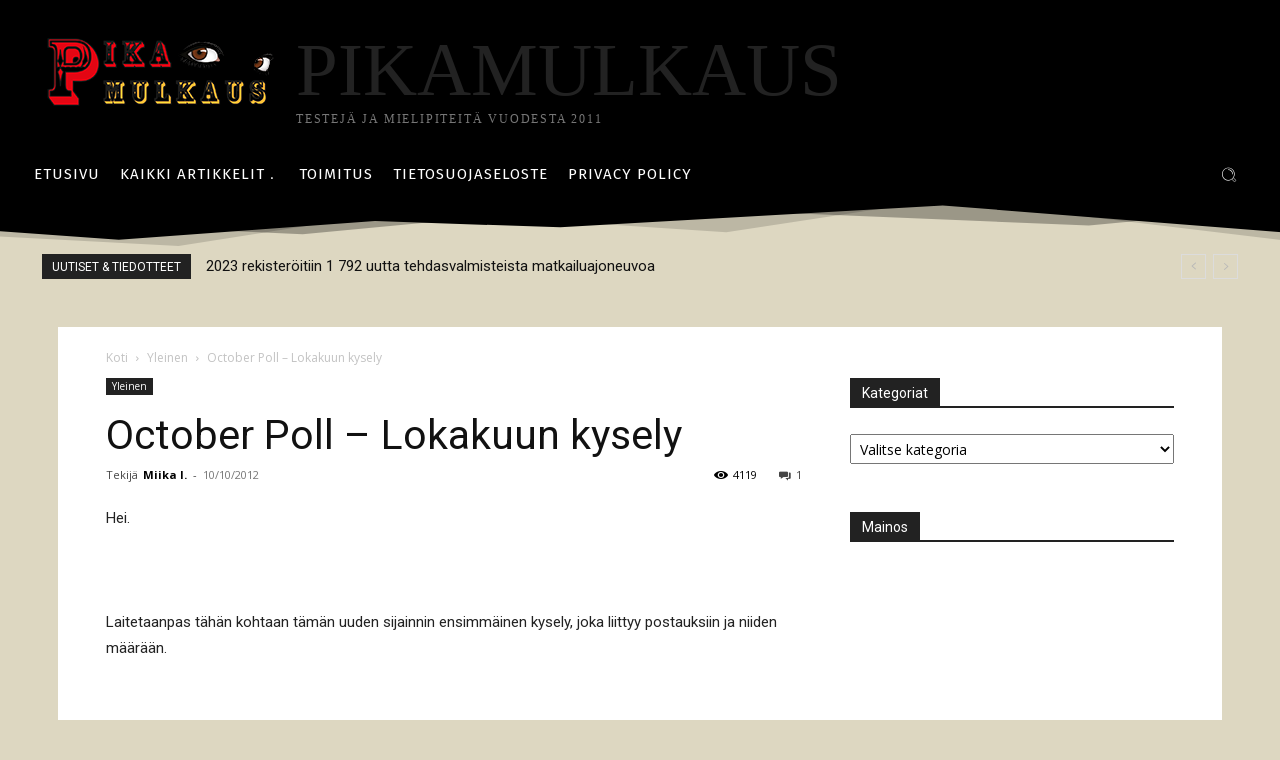

--- FILE ---
content_type: text/html; charset=utf-8
request_url: https://www.google.com/recaptcha/api2/aframe
body_size: 267
content:
<!DOCTYPE HTML><html><head><meta http-equiv="content-type" content="text/html; charset=UTF-8"></head><body><script nonce="U34yXrRozoD5eclw2d9Yqw">/** Anti-fraud and anti-abuse applications only. See google.com/recaptcha */ try{var clients={'sodar':'https://pagead2.googlesyndication.com/pagead/sodar?'};window.addEventListener("message",function(a){try{if(a.source===window.parent){var b=JSON.parse(a.data);var c=clients[b['id']];if(c){var d=document.createElement('img');d.src=c+b['params']+'&rc='+(localStorage.getItem("rc::a")?sessionStorage.getItem("rc::b"):"");window.document.body.appendChild(d);sessionStorage.setItem("rc::e",parseInt(sessionStorage.getItem("rc::e")||0)+1);localStorage.setItem("rc::h",'1769951226814');}}}catch(b){}});window.parent.postMessage("_grecaptcha_ready", "*");}catch(b){}</script></body></html>

--- FILE ---
content_type: text/javascript;charset=utf-8
request_url: https://static.polldaddy.com/p/6592919.js
body_size: 9486
content:
var pollClosed6592919 = false;
var PDV_POLLRAND6592919 = false;
var PDV_a6592919 = '';
var PDV_o6592919 = '';
var PDV_id6592919 = 6592919;
var PDV_pt6592919 = 0;
var PDV_po6592919 = 0;
var PDV_b6592919 = 1;
var PDV_pr6592919 = 1;
var PDV_l6592919 = 1;
var PDV_s6592919 = 120;
var PDV_h6592919 = 'ad28c012f98dab625ffde26b90f67065';
var PDV_w6592919 = 6592919;
var PDV_share6592919 = 1;
var PDV_expire6592919 = 7257600;
var PDV_version6592919 = 0;
var PDV_def6592919 = '#PDI_container6592919 .pds-box {width: 270px;color: #333;background: #86858a url(https://polldaddy.com/polls/pdb01-bottom-left.gif) no-repeat left bottom;font-family: Helvetica, Arial, sans-serif;text-align: left;} #PDI_container6592919 .pds-box A{outline: none;} #PDI_container6592919 .pds-clear{display: block;clear: both;} #PDI_container6592919 .pds-box-outer {background: url(https://polldaddy.com/polls/pdb01-bottom-right.gif) no-repeat right bottom;} #PDI_container6592919 .pds-box-inner {background: url(https://polldaddy.com/polls/pdb01-top-left.gif) no-repeat left top;} #PDI_container6592919 .pds-box-top {background: url(https://polldaddy.com/polls/pdb01-top-right.gif) no-repeat right top;padding: 20px;} #PDI_container6592919 .pds-question {background: url(https://polldaddy.com/polls/pdq01-bottom-left.gif) no-repeat left bottom;} #PDI_container6592919 .pds-question-outer {background: url(https://polldaddy.com/polls/pdq01-bottom-right.gif) no-repeat right bottom;padding-bottom: 15px;} #PDI_container6592919 .pds-question-inner {background: url(https://polldaddy.com/polls/pdq01-top-left.gif) no-repeat left top;} #PDI_container6592919 .pds-question-top {background: url(https://polldaddy.com/polls/pdq01-top-right.gif) no-repeat right top;padding: 15px 15px 0px 15px;font-size: 13px;line-height: 140%;color: #ECBF00;} #PDI_container6592919 .pds-answer {padding: 10px 0px 10px 0px;border-bottom: 1px dashed #aaa;} #PDI_container6592919 .pds-answer-group{display: block;padding: 8px 0px;} #PDI_container6592919 .pds-answer-group BR{display: none;} #PDI_container6592919 .pds-answer-input{display: block;float:left;width: 25px;} #PDI_container6592919 .pds-input-label{display: block;float:left;width: 195px;cursor: pointer;padding-top: 2px;} #PDI_container6592919 .pds-answer label{color: #555;font-size: 12px;line-height: 140%;position: relative;font-family: Helvetica, Arial, sans-serif;} #PDI_container6592919 .pds-answer-other{padding: 0px 0px 0px 10px;} #PDI_container6592919 .pds-textfield {color: #333;background: #ccc;border: 1px solid #999;font-size: 11px;padding: 2px;width: 145px;} #PDI_container6592919 .pds-answer-other BR{display: none;} #PDI_container6592919 .pds-other-label{padding: 3px 0px 0px 0px;display: block;float: left;cursor: pointer;} #PDI_container6592919 .pds-feedback-result {float:right;} #PDI_container6592919 .pds-answer-text {float:left} #PDI_container6592919 .pds-feedback-group{display: block;padding: 8px 0px 8px 0px;} #PDI_container6592919 .pds-feedback-label{display: block;padding: 0px 0px 5px 0px;} #PDI_container6592919 .pds-feedback-per{font-weight: bold;} #PDI_container6592919 .pds-feedback-votes{font-weight: normal;} #PDI_container6592919 .pds-answer-feedback {background-color: #ccc;padding: 2px;height:12px;} #PDI_container6592919 .pds-answer-feedback-bar {font-size: 2px;background: url(https://polldaddy.com/polls/pd01-bargif.gif) repeat-x;height:12px;border-left: 1px solid #be8c2e;border-right: 1px solid #be8c2e;} #PDI_container6592919 .pds-vote {} #PDI_container6592919 .pds-votebutton-outer {} #PDI_container6592919 .pds-vote BR{display: none;} #PDI_container6592919 .pds-vote-button {display: block;width: 61px;height: 61px;background: url(https://polldaddy.com/polls/pd01-votebutton.gif) no-repeat;cursor: pointer;text-indent: -99999px;float: right;} #PDI_container6592919 .pds-vote-button:hover{background: url(https://polldaddy.com/polls/pd01-votebutton.gif) no-repeat 0 -60px;} #PDI_container6592919 .pds-vote-button-load {display: block;width: 61px;height: 61px;cursor: pointer;text-indent: -99999px;float: right;background:#ededed url(https://polldaddy.com/polls/vote-loader-ededed.gif) no-repeat scroll 50% 50%;} #PDI_container6592919 .pds-vote-button-load SPAN{visibility: hidden;} #PDI_container6592919 .pds-vote {padding: 15px 0px 15px 0px;} #PDI_container6592919 .pds-links{display: block;float: left;padding: 0px 0px;} #PDI_container6592919 .pds-links-back{display: block;float: left;padding: 0px 0px;} #PDI_container6592919 .pds-links A {font-family: Helvetica, Arial, sans-serif;font-size:12px;color: #555;line-height: 20px;text-decoration: none;padding: 0px 15px 0px 0px;display: block;} #PDI_container6592919 .pds-links-back A {font-family: Helvetica, Arial, sans-serif;font-size:12px;color: #555;line-height: 20px;text-decoration: none;padding: 0px 15px 0px 0px;display: block;} #PDI_container6592919 .pds-pd-link{padding: 0px;} #PDI_container6592919 .pds-links A:hover {text-decoration: underline;color: #222;} #PDI_container6592919 .pds-links-back A:hover {text-decoration: underline;color: #222;} #PDI_container6592919 .pds-comments SPAN{font-weight: normal;} #PDI_container6592919 .pds-total-votes{padding: 10px 0px 5px 0px;position: relative;font-family: Helvetica, Arial, sans-serif;color: #555;font-size:12px;} #PDI_container6592919 .pds-total-votes SPAN{font-weight: bold;} #PDI_container6592919 div {margin:0;padding:0;}';

var PDV_sl6592919 = 1;
var PDV_lnk6592919 = 1;
var PDV_va6592919 = 0;
var PDV_POLL_q6592919 = 'Haluatko lisää postauksia / Do you want more posts?';


var PDV_POLL_medType6592919 = '0';
var PDV_POLL_medID6592919 = '';

var PDV_A6592919 = new Array();

PDV_A6592919[0] = new Array(4);
PDV_A6592919[0][0] = '29851402';
PDV_A6592919[0][1] = 'Voisitte kertoa muutenkin kuulumisia / You could also post about what you are doing or plan on doing';
PDV_A6592919[0][2] = '0';
PDV_A6592919[0][3] = '';


PDV_A6592919[1] = new Array(4);
PDV_A6592919[1][0] = '29851403';
PDV_A6592919[1][1] = 'Arvostelut riittää tai niitä lisää / Reviews are fine or more of those';
PDV_A6592919[1][2] = '0';
PDV_A6592919[1][3] = '';


PDV_A6592919[2] = new Array(4);
PDV_A6592919[2][0] = '29851404';
PDV_A6592919[2][1] = 'Nykyinen määrä on hyvä / It\'s fine as it is';
PDV_A6592919[2][2] = '0';
PDV_A6592919[2][3] = '';


PDV_A6592919[3] = new Array(4);
PDV_A6592919[3][0] = '29851405';
PDV_A6592919[3][1] = 'Ihan liikaa nytkin / Stop posting so much';
PDV_A6592919[3][2] = '0';
PDV_A6592919[3][3] = '';


var PDV_l1_6592919 = 'View Results';
var PDV_l2_6592919 = 'Other:';
var PDV_l3_6592919 = 'Vote';
var PDV_l4_6592919 = 'Please choose an answer first!';

var PDV_l12_6592919  = 'Share This';
var _debug = false;
var _document_root="https://polldaddy.com/swf/";var sc,_container,_global_pc,_global_ss,_global_wn;var FlashDetect=new function(){var n=this;n.installed=false;n.raw="";n.major=-1;n.minor=-1;n.revision=-1;n.revisionStr="";var m=[{name:"ShockwaveFlash.ShockwaveFlash.7",version:function(a){return k(a)}},{name:"ShockwaveFlash.ShockwaveFlash.6",version:function(b){var a="6,0,21";try{b.AllowScriptAccess="always";a=k(b)}catch(c){}return a}},{name:"ShockwaveFlash.ShockwaveFlash",version:function(a){return k(a)}}];var k=function(b){var a=-1;try{a=b.GetVariable("$version")}catch(c){}return a};var o=function(a){var b=-1;try{b=new ActiveXObject(a)}catch(c){b={activeXError:true}}return b};var l=function(a){var b=a.split(",");return{raw:a,major:parseInt(b[0].split(" ")[1],10),minor:parseInt(b[1],10),revision:parseInt(b[2],10),revisionStr:b[2]}};var h=function(c){var a=c.split(/ +/);var d=a[2].split(/\./);var b=a[3];return{raw:c,major:parseInt(d[0],10),minor:parseInt(d[1],10),revisionStr:b,revision:j(b)}};var j=function(a){return parseInt(a.replace(/[a-zA-Z]/g,""),10)||n.revision};n.majorAtLeast=function(a){return n.major>=a};n.minorAtLeast=function(a){return n.minor>=a};n.revisionAtLeast=function(a){return n.revision>=a};n.versionAtLeast=function(c){var b=[n.major,n.minor,n.revision];var a=Math.min(b.length,arguments.length);for(i=0;i<a;i++){if(b[i]>=arguments[i]){if(i+1<a&&b[i]==arguments[i]){continue}else{return true}}else{return false}}};n.FlashDetect=function(){if(navigator.plugins&&navigator.plugins.length>0){var e="application/x-shockwave-flash";var f=navigator.mimeTypes;if(f&&f[e]&&f[e].enabledPlugin&&f[e].enabledPlugin.description){var b=f[e].enabledPlugin.description;var d=h(b);n.raw=d.raw;n.major=d.major;n.minor=d.minor;n.revisionStr=d.revisionStr;n.revision=d.revision;n.installed=true}}else{if(navigator.appVersion.indexOf("Mac")==-1&&window.execScript){var b=-1;for(var a=0;a<m.length&&b==-1;a++){var c=o(m[a].name);if(!c.activeXError){n.installed=true;b=m[a].version(c);if(b!=-1){var d=l(b);n.raw=d.raw;n.major=d.major;n.minor=d.minor;n.revision=d.revision;n.revisionStr=d.revisionStr}}}}}}()};FlashDetect.JS_RELEASE="1.0.4";var pdcookie=(function(){this._class=function(){var self=this;this._pc={};this.get=function(name,cb){return self._pdcookie(name,undefined,cb)};this.set=function(name,value){return self._pdcookie(name,value)};this._pdcookie=function(name,value,cb){if(typeof self._pdcookie=="undefined"){self=this}self._pc.userData=self.pdcookie_userdata(name,value);self._pc.cookieData=self.pdcookie_cookie(name,value);self._pc.localData=self.pdcookie_local_storage(name,value);self._pc.globalData=self.pdcookie_global_storage(name,value);self._pc.sessionData=self.pdcookie_session_storage(name,value);if(window==window.top){self._pc.windowData=self.pdcookie_window(name,value)}tmpec=self._pc;self._pc={};var candidates=new Array();var bestnum=0;var candidate;for(var item in tmpec){if(typeof tmpec[item]!=="undefined"&&typeof tmpec[item]!=="null"&&tmpec[item]!="null"&&tmpec[item]!="undefined"){candidates[tmpec[item]]=typeof candidates[tmpec[item]]=="undefined"?1:candidates[tmpec[item]]+1}}for(var item in candidates){if(candidates[item]>bestnum){bestnum=candidates[item];candidate=item}}if(typeof cb=="function"){cb(candidate,tmpec)}return candidate};this.pdcookie_window=function(name,value){try{var wn=window.name;if(typeof value!=="undefined"){if(wn.indexOf("&"+name+"=")>-1||wn.indexOf(name+"=")==0){var idx=wn.indexOf("&"+name+"=");if(idx==-1){idx=wn.indexOf(name+"=")}var end=wn.indexOf("&",idx+1);var newstr;if(end!=-1){newstr=wn.substr(0,idx)+wn.substr(end+(idx?0:1))+"&"+name+"="+value}else{newstr=wn.substr(0,idx)+"&"+name+"="+value}window.name=newstr}else{window.name+="&"+name+"="+value}}else{return this.getFromStr(name,wn)}}catch(e){}};this.pdcookie_userdata=function(name,value){try{var elm=this.createElem("div","userdata_el",1);if(elm&&elm.load){elm.style.behavior="url(#default#userData)";if(typeof value!=="undefined"){elm.setAttribute(name,value);elm.save(name)}else{elm.load(name);return elm.getAttribute(name)}}}catch(e){}};this.pdcookie_local_storage=function(name,value){try{if(window.localStorage){if(typeof value!=="undefined"){localStorage.setItem(name,value)}else{return localStorage.getItem(name)}}}catch(e){}};this.pdcookie_session_storage=function(name,value){try{if(window.sessionStorage){if(typeof value!=="undefined"){sessionStorage.setItem(name,value)}else{return sessionStorage.getItem(name)}}}catch(e){}};this.pdcookie_global_storage=function(name,value){if(window.globalStorage){var host=this.getHost();try{if(typeof value!=="undefined"){eval("globalStorage[host]."+name+" = value")}else{return eval("globalStorage[host]."+name)}}catch(e){}}};this.pdcookie_cookie=function(name,value,expire){var cookie=this.getFromStr(name,document.cookie);if((typeof cookie=="undefined"||cookie==null)&&typeof value!=="undefined"){var today=new Date();today.setTime(today.getTime());if(typeof expire==undefined||expire==null){expire=(60*60*24*365*20*1000)}var expires_date=new Date((today.getTime()+expire));document.cookie=name+"="+value+"; expires="+expires_date.toGMTString()+"; path=/"}else{return cookie}};this.createElem=function(type,name,append){var el;if(typeof name!=="undefined"&&document.getElementById(name)){el=document.getElementById(name)}else{el=document.createElement(type)}el.style.visibility="hidden";el.style.position="absolute";if(name){el.setAttribute("id",name)}if(append){if(_container){_container.appendChild(el)}else{document.body.appendChild(el)}}return el};this.getFromStr=function(name,text){if(typeof text!=="string"){return}var nameEQ=name+"=";var ca=text.split(/[;&]/);for(var i=0;i<ca.length;i++){var c=ca[i];while(c.charAt(0)==" "){c=c.substring(1,c.length)}if(c.indexOf(nameEQ)==0){return c.substring(nameEQ.length,c.length)}}};this.getHost=function(){var domain=document.location.host;if(domain.indexOf("www.")==0){domain=domain.replace("www.","")}return domain}};return _class})();var swfstore=(function(){var f=0;var d=/[^a-z0-9_]/ig;function e(a){if(typeof a=="function"){throw"SwfStore Error: Functions cannot be used as keys or values."}}SwfStore=function(u){this.config=u||{namespace:"swfstore",swf_url:_document_root+"storage.swf",onready:function(){},onerror:function(){},debug:_debug,timeout:10};var s=this.namespace=this.config.namespace.replace(d,"_"),b=this.config.debug,p=this.config.timeout;function a(){return"SwfStore_"+s+"_"+(f++)}function c(g){var j=a();h=document.getElementById(j);if(typeof h=="undefined"||h==null){var h=document.createElement("div");if(typeof _container!=="undefined"||_container!==null){_container.appendChild(h)}else{document.body.appendChild(h)}h.id=j;h.style.position="absolute";h.style.top="0px";h.style.left="-2000px"}return h}if(b){if(typeof console=="undefined"){var r=c();window.console={log:function(g){var h=c();h.innerHTML=g;r.appendChild(h)}}}this.log=function(j,h,g){h=(h=="swfStore")?"swf":h;console.log("SwfStore - "+s+": "+j+" ("+h+"): "+g)}}else{this.log=function(){}}this.log("info","js","Initializing...");SwfStore[s]=this;var o=c(b);var q=a();var t="logfn=SwfStore."+s+".log&amp;onload=SwfStore."+s+".onload&amp;onerror=SwfStore."+s+".onerror";o.innerHTML='<object height="1" width="1" codebase="https://download.macromedia.com/pub/shockwave/cabs/flash/swflash.cab" id="'+q+'" classid="clsid:D27CDB6E-AE6D-11cf-96B8-444553540000">	<param value="'+this.config.swf_url+'" name="movie">	<param value="'+t+'" name="FlashVars">	<param value="always" name="allowScriptAccess">	<embed height="1" align="middle" width="1" pluginspage="https://www.macromedia.com/go/getflashplayer" flashvars="'+t+'" type="application/x-shockwave-flash" allowscriptaccess="always" quality="high" loop="false" play="true" name="'+q+'" bgcolor="#ffffff" src="'+this.config.swf_url+'"></object>';this.swf=document[q]||window[q];this._timeout=setTimeout(function(){if(typeof SwfStore!=="undefined"&&typeof SwfStore[s]!=="undefined"){SwfStore[s].log("Timeout reached, assuming the store.swf failed to load and firing the onerror callback.");if(typeof SwfStore[s].config.onerror!=="undefined"){SwfStore[s].config.onerror()}}},p*1000)};SwfStore.prototype={ready:false,namespace:"SwfStore_prototype",set:function(b,a){if(this.namespace===SwfStore.prototype.namespace){throw"Create a new SwfStore to set data"}if(this.ready){e(b);e(a);this.swf.set(b,a)}else{throw"Attempted to save to uninitialized SwfStore."}},get:function(a){if(this.namespace===SwfStore.prototype.namespace){throw"Create a new SwfStore to set data"}if(this.ready){e(a);return this.swf.get(a)}else{throw"Attempted to read from an uninitialized SwfStore."}},getAll:function(a){if(this.namespace===SwfStore.prototype.namespace){throw"Create a new SwfStore to set data"}if(this.ready){e(a);return this.swf.get(a)}else{throw"Attempted to read from an uninitialized SwfStore."}},onload:function(){clearTimeout(this._timeout);this.ready=true;if(this.config.onready){this.config.onready()}},onerror:function(){clearTimeout(this._timeout);if(this.config.onerror){this.config.onerror()}}};return SwfStore}());var supercookie=(function(){this._class=function(){if(_$("PD_superContainer")==null){document.write('<div id="PD_superContainer"></div>')}_container=_$("PD_superContainer");if(typeof pdcookie!=="undefined"){_global_pc=new pdcookie()}PDF_log6592919("Flash version:: "+FlashDetect.raw);if(FlashDetect.versionAtLeast(9,0,31)&&typeof swfstore!=="undefined"&&window==window.top){_global_ss=new swfstore()}this.showCookies=function(d,e){for(var f in e){PDF_log6592919("Storage mechanism "+f+" returned: "+e[f])}};this.isEnabled=function(){var d="pd-test-cookie";var c;_global_pc.pdcookie_cookie(d,"true",(1000*5));c=_global_pc.getFromStr(d,document.cookie);PDF_log6592919("Cookies are enabled: "+c);return c=="true"};this.set=function(c,f){_global_pc.set(c,f);if(_global_ss&&_global_ss.ready){try{_global_ss.set(c,f)}catch(d){}}};this.get=function(l){var h,m,j;if(_debug){_global_pc.get(l,this.showCookies)}h=_global_pc.get(l);PDF_log6592919("Super Get- cookie_value::"+h);if(_global_ss&&_global_ss.ready){try{m=_global_ss.get(l)}catch(f){m=null}}PDF_log6592919("Super Get- lso_value::"+m);var k={d:h,a:m,c:j},p=pd=0;for(var o in k){var n=k[o];if(typeof n=="undefined"||n==null){if(o!="a"){pd=1}}else{p=parseInt(n)}}if(p>0&&pd>0){this.set(l,p)}return p}};return this._class})();
var PDV_audio_6592919  = 0;

//v3.6 2023-06-21
function Sanitize(a){var b=a||{};this.config={};this.config.elements=b.elements?b.elements:[];this.config.attributes=b.attributes?b.attributes:{};this.config.attributes[Sanitize.ALL]=this.config.attributes[Sanitize.ALL]?this.config.attributes[Sanitize.ALL]:[];this.config.allow_comments=b.allow_comments?b.allow_comments:!1;this.allowed_elements={};this.config.protocols=b.protocols?b.protocols:{};this.config.add_attributes=b.add_attributes?b.add_attributes:{};this.dom=b.dom?b.dom:document;for(a=0;a<
this.config.elements.length;a++)this.allowed_elements[this.config.elements[a]]=!0;this.config.remove_element_contents={};this.config.remove_all_contents=!1;if(b.remove_contents)if(b.remove_contents instanceof Array)for(a=0;a<b.remove_contents.length;a++)this.config.remove_element_contents[b.remove_contents[a]]=!0;else this.config.remove_all_contents=!0;this.transformers=b.transformers?b.transformers:[]}Sanitize.REGEX_PROTOCOL=/^([A-Za-z0-9\+\-\.&;\*\s]*?)(?::|&*0*58|&*x0*3a)/i;Sanitize.RELATIVE="__RELATIVE__";
Sanitize.ALL="__ALL__";
Sanitize.prototype.clean_node=function(a){function b(a,b){var c;for(c=0;c<b.length;c++)if(b[c]==a)return c;return-1}function c(){var a=[],b={},c,d;for(c=0;c<arguments.length;c++)if(arguments[c]&&arguments[c].length)for(d=0;d<arguments[c].length;d++)b[arguments[c][d]]||(b[arguments[c][d]]=!0,a.push(arguments[c][d]));return a}function m(a){switch(a.nodeType){case 1:var f,l;var d=[];var n=a;var g=!1;for(f=0;f<this.transformers.length;f++){var e=this.transformers[f]({allowed_elements:this.allowed_elements,config:this.config,
node:a,node_name:a.nodeName.toLowerCase(),whitelist_nodes:this.whitelist_nodes,dom:this.dom});if(null!=e)if("object"==typeof e){if(e.whitelist_nodes&&e.whitelist_nodes instanceof Array)for(g=0;g<e.whitelist_nodes.length;g++)-1==b(e.whitelist_nodes[g],this.whitelist_nodes)&&this.whitelist_nodes.push(e.whitelist_nodes[g]);g=e.whitelist?!0:!1;e.attr_whitelist&&(d=c(d,e.attr_whitelist));n=e.node?e.node:n}else throw Error("transformer output must be an object or null");}a=n;f=a.nodeName.toLowerCase();
n=this.current_element;if(this.allowed_elements[f]||g){this.current_element=this.dom.createElement(a.nodeName);n.appendChild(this.current_element);g=this.config.attributes;g=c(g[f],g[Sanitize.ALL],d);for(d=0;d<g.length;d++){var h=g[d];if(e=a.attributes[h]){var k=!0;this.config.protocols[f]&&this.config.protocols[f][h]&&(k=this.config.protocols[f][h],k=(l=e.value.toLowerCase().match(Sanitize.REGEX_PROTOCOL))?-1!=b(l[1],k):-1!=b(Sanitize.RELATIVE,k));k&&(k=document.createAttribute(h),k.value=e.value,
this.current_element.setAttributeNode(k))}}if(this.config.add_attributes[f])for(h in this.config.add_attributes[f])k=document.createAttribute(h),k.value=this.config.add_attributes[f][h],this.current_element.setAttributeNode(k)}else if(-1!=b(a,this.whitelist_nodes)){for(this.current_element=a.cloneNode(!0);0<this.current_element.childNodes.length;)this.current_element.removeChild(this.current_element.firstChild);n.appendChild(this.current_element)}if(!this.config.remove_all_contents&&!this.config.remove_element_contents[f])for(d=
0;d<a.childNodes.length;d++)m.call(this,a.childNodes[d]);this.current_element.normalize&&this.current_element.normalize();this.current_element=n;break;case 3:h=a.cloneNode(!1);this.current_element.appendChild(h);break;case 5:h=a.cloneNode(!1);this.current_element.appendChild(h);break;case 8:this.config.allow_comments&&(h=a.cloneNode(!1),this.current_element.appendChild(h));break;default:console&&console.log&&console.log("unknown node type",a.nodeType)}}var l=this.dom.createDocumentFragment();this.current_element=
l;this.whitelist_nodes=[];for(i=0;i<a.childNodes.length;i++)m.call(this,a.childNodes[i]);l.normalize&&l.normalize();return l};"function"===typeof define&&define("sanitize",[],function(){return Sanitize});var a2a_track_pub="polldaddy",a2a_no_3p=1,PD_ck6592919=0,PD_ck_name6592919="PD_poll_"+PDV_id6592919,PDV_n6592919="",PD_button6592919,PDV_nurl6592919="https://poll.fm/n/"+("undefined"!==typeof PDV_h6592919?PDV_h6592919:PDV_id6592919)+"/"+PDV_id6592919+(PDV_w6592919!=PDV_id6592919?"/"+PDV_w6592919:"");
function _$(a){return document.getElementById(a)}function is_secure(){return"https:"===document.location.protocol}function getHead(){return document.getElementsByTagName("head").item(0)}
if(0==pollClosed6592919){var PDV_server6592919="https://polls.polldaddy.com",AA6592919=[],PDV_html6592919='<form style="margin-bottom: 0px; margin-top: 0px;" name="PDI_form6592919" id="PDI_form6592919">';PDV_html6592919+='<div class="css-box pds-box"><div class="css-box-outer pds-box-outer">';PDV_html6592919+='<div class="css-box-inner pds-box-inner"><div class="css-box-top pds-box-top">';PDV_html6592919+='<div class="css-question pds-question"><div class="css-question-outer pds-question-outer">';PDV_html6592919+='<div class="css-question-inner pds-question-inner"><div class="css-question-top pds-question-top">';
PDV_html6592919+=PDV_POLL_medID6592919;PDV_html6592919+="<div>"+prepare_HTML_6592919(PDV_POLL_q6592919)+"</div>";PDV_html6592919+='</div></div></div></div><div class="css-answer pds-answer"><span id="pds-answer6592919" role="group" aria-label="'+PDV_POLL_q6592919+'"></span>';PDV_html6592919+='</div><div class="css-vote pds-vote"><div class="css-votebutton-outer pds-votebutton-outer">';""==PDV_l3_6592919&&(PDV_l3_6592919="Vote");PDV_html6592919+='<button id="pd-vote-button6592919" type="submit" class="css-vote-button pds-vote-button" value="'+PDV_l3_6592919+
'">'+PDV_l3_6592919+"</button>";PDV_html6592919+="</form>";PDV_html6592919+='<span class="css-links pds-links">';PDV_html6592919=2==PDV_pr6592919?PDV_html6592919+"<br/>":PDV_html6592919+('<a href="javascript:PD_vote6592919(1);" class="css-view-results pds-view-results">'+PDV_l1_6592919+"</a><br/>");1==PDV_lnk6592919&&(PDV_html6592919+='<a href="https://crowdsignal.com/pricing/?ad=poll-front" target="_blank" class="css-pd-link pds-pd-link">Crowdsignal.com</a>');PDV_html6592919+='<span class="css-clear pds-clear"></span>';PDV_html6592919+='</span><span class="css-clear pds-clear"></span>';
PDV_html6592919+="</div></div></div></div></div></div></div>";for(PDV_x=0;PDV_x<PDV_A6592919.length;PDV_x++)AA6592919[PDV_x]='<div class="css-answer-group pds-answer-group">',AA6592919[PDV_x]+=PDV_A6592919[PDV_x][3],AA6592919[PDV_x]+='<div class="css-answer-row pds-answer-row">',0==PDV_pt6592919?(AA6592919[PDV_x]+='<span class="css-answer-input pds-answer-input">',AA6592919[PDV_x]+='<input class="css-radiobutton pds-radiobutton" type="radio" id="PDI_answer'+PDV_A6592919[PDV_x][0]+'" value="'+PDV_A6592919[PDV_x][0]+'" name="PDI_answer6592919" />'):
(AA6592919[PDV_x]+='<span class="css-answer-input pds-answer-input">',AA6592919[PDV_x]+='<input class="css-checkbox pds-checkbox" type="checkbox" id="PDI_answer'+PDV_A6592919[PDV_x][0]+'" value="'+PDV_A6592919[PDV_x][0]+'" name="PDI_answer'+PDV_A6592919[PDV_x][0]+'" onclick="javascript:PDF_mc6592919(this);" />'),AA6592919[PDV_x]+="</span>",AA6592919[PDV_x]+='<label for="PDI_answer'+PDV_A6592919[PDV_x][0]+'" class="css-input-label pds-input-label">',AA6592919[PDV_x]+='<span class="css-answer-span pds-answer-span">'+prepare_HTML_6592919(PDV_A6592919[PDV_x][1])+
"</span>",AA6592919[PDV_x]+='</label><span class="css-clear pds-clear">',AA6592919[PDV_x]+="</span>",AA6592919[PDV_x]+="</div>",AA6592919[PDV_x]+="</div>";if(1==PDV_po6592919){var answerOtherHTML="";answerOtherHTML+='<div class="css-answer-group pds-answer-group">';answerOtherHTML+='<div class="css-answer-row pds-answer-row">';0==PDV_pt6592919&&(answerOtherHTML+='<span class="css-answer-input pds-answer-input"><input type="radio" name="PDI_answer6592919" id="PDI_answerOther6592919" value="other" class="css-radiobutton pds-radiobutton"/></span>');
answerOtherHTML+='<label for="PDI_answerOther6592919" class="css-other-label pds-other-label">';answerOtherHTML+='<span class="css-answer-span pds-answer-span">';answerOtherHTML+=PDV_l2_6592919;answerOtherHTML+="</span></label>";answerOtherHTML+='<span class="css-answer-other pds-answer-other">';answerOtherHTML+='<input class="css-textfield pds-textfield" aria-labelledby="'+PDV_l2_6592919+'" type="text" maxlength="80" id="PDI_OtherText6592919" name="PDI_OtherText6592919" onclick="PDF_checkOther6592919();" onchange="PDF_checkOther6592919(true);" /></span>';
answerOtherHTML+='<span class="css-clear pds-clear"></span>';answerOtherHTML+="</div>";answerOtherHTML+="</div>";answerOtherHTML+="</span>"}}
function PDF_mc6592919(a){if(1<PDV_pt6592919){var b=0;for(i=0;i<AA6592919.length;i++)r=_$(AA6592919[i].substring(AA6592919[i].indexOf("id=")+4,AA6592919[i].indexOf('"',AA6592919[i].indexOf("id=")+4))),"checkbox"==r.type&&r.checked&&(b+=1);1==PDV_po6592919&&0<_$("PDI_OtherText6592919").value.length&&(b+=1);b>PDV_pt6592919&&(a.checked=!1,a.disabled=!0);if(b>=PDV_pt6592919)for(i=0;i<AA6592919.length;i++)r=_$(AA6592919[i].substring(AA6592919[i].indexOf("id=")+4,AA6592919[i].indexOf('"',AA6592919[i].indexOf("id=")+4))),"checkbox"!=r.type||r.checked||(r.disabled=!0);
else for(1==PDV_po6592919&&(_$("PDI_OtherText6592919").disabled=!1),i=0;i<AA6592919.length;i++)r=_$(AA6592919[i].substring(AA6592919[i].indexOf("id=")+4,AA6592919[i].indexOf('"',AA6592919[i].indexOf("id=")+4))),"checkbox"!=r.type||r.checked||(r.disabled=!1)}}
function PDF_a6592919(){PDF_o6592919();if(0==PDV_pt6592919){for(var a=0;a<AA6592919.length;a++){var b=_$(AA6592919[a].substring(AA6592919[a].indexOf("id=")+4,AA6592919[a].indexOf('"',AA6592919[a].indexOf("id=")+4)));if(b.checked)return b.value+","}return(b=_$("PDI_answerOther6592919"))?b.checked?b.value+",":"":""}for(a=0;a<AA6592919.length;a++)b=_$(AA6592919[a].substring(AA6592919[a].indexOf("id=")+4,AA6592919[a].indexOf('"',AA6592919[a].indexOf("id=")+4))),"checkbox"==b.type&&b.checked&&(PDV_a6592919=PDV_a6592919+b.value+",");return PDV_a6592919}
function PDF_o6592919(a){1==PDV_po6592919&&(PDV_o6592919=_$("PDI_OtherText6592919").value)}
function PDF_checkOther6592919(a){var b=!1;a&&0==_$("PDI_OtherText6592919").value.length&&(b=!0);if(0==PDV_pt6592919)a&&b?_$("PDI_answerOther6592919").checked=!1:_$("PDI_answerOther6592919").checked=!0;else if(1<PDV_pt6592919){var c=1;obj=_$("PDI_OtherText6592919");a&&b&&(c=0);for(i=0;i<AA6592919.length;i++)r=_$(AA6592919[i].substring(AA6592919[i].indexOf("id=")+4,AA6592919[i].indexOf('"',AA6592919[i].indexOf("id=")+4))),"checkbox"==r.type&&r.checked&&(c+=1);if(c>PDV_pt6592919)for(obj.disabled=!0,obj.value="",i=0;i<AA6592919.length;i++)r=_$(AA6592919[i].substring(AA6592919[i].indexOf("id=")+
4,AA6592919[i].indexOf('"',AA6592919[i].indexOf("id=")+4))),"checkbox"!=r.type||r.checked||(r.disabled=!0);else if(c<PDV_pt6592919)for(obj.disabled=!1,i=0;i<AA6592919.length;i++)r=_$(AA6592919[i].substring(AA6592919[i].indexOf("id=")+4,AA6592919[i].indexOf('"',AA6592919[i].indexOf("id=")+4))),"checkbox"!=r.type||r.checked||(r.disabled=!1)}}
function PD_prevote6592919(a){a.preventDefault();if(a.pageX){var b=a.pageX;a=a.pageY}else b=a.clientX,a=a.clientY;if(0==b&&0==a)return!1;-1==PDV_def6592919.indexOf("input.pds-votebutton")&&(PD_button6592919.className="css-vote-button-lead pds-vote-button-load");b=document.createElement("SCRIPT");b.charset="utf-8";b.src=PDV_nurl6592919+"?"+(new Date).getTime();getHead().appendChild(b)}
function PD_vote6592919(a){var b=PDF_getTags6592919(),c=PDV_server6592919+"/vote-js.php?p="+PDV_id6592919+(PDV_w6592919!=PDV_id6592919?"&w="+PDV_w6592919:""),m=!1;1!=a&&(PDV_a6592919="",PDV_a6592919=PDF_a6592919(_$("PDI_form6592919")),0==PDV_a6592919.length&&0==PDV_o6592919.length?(m=!0,alert(PDV_l4_6592919),-1==PDV_def6592919.indexOf("input.pds-votebutton")&&(PD_button6592919.className="css-vote-button pds-vote-button")):(0<PDV_b6592919&&(PDF_getCookie6592919(PD_ck_name6592919)?PD_ck6592919=1:PDF_setCookie6592919(PD_ck_name6592919)),c+="&b="+PDV_b6592919+"&a="+PDV_a6592919+"&o="+PDF_urlEncode6592919(PDV_o6592919)+
"&va="+PDV_va6592919+"&cookie="+PD_ck6592919+(0<b.length?"&tags="+b:"")+(0<PDV_n6592919.length?"&n="+PDV_n6592919:"")+"&url="+escape(location.href)));m||(a=document.createElement("SCRIPT"),a.charset="utf-8",a.src=c,getHead().appendChild(a))}function PDF_getTags6592919(){if("undefined"==typeof pd_tags)return"6592919-src:poll-embed";"6592919-src"in pd_tags||(pd_tags["6592919-src"]="poll-embed");var a="",b;for(b in pd_tags)a+=PDF_urlEncode6592919(b)+":"+PDF_urlEncode6592919(pd_tags[b])+";";return a.slice(0,-1)}
function PDF_urlEncode6592919(a){return encodeURIComponent(a).replace(/%20/g,"+").replace(/!/g,"%21").replace(/'/g,"%27").replace(/\(/g,"%28").replace(/\)/g,"%29").replace(/\*/g,"%2A").replace(/~/g,"%7E")}function PDF_rand6592919(a){var b=a.length;if(0==b)return!1;for(;--b;){var c=Math.floor(Math.random()*(b+1)),m=a[b];a[b]=a[c];a[c]=m}return a}
function PDF_loadStyleSheet6592919(){var a=document.createElement("style");a.setAttribute("type","text/css");a.setAttribute("id","poll_style6592919");a.styleSheet?a.styleSheet.cssText=PDV_def6592919:a.appendChild(document.createTextNode(PDV_def6592919));getHead().appendChild(a)}
function PDV_go6592919(){_$("poll_style6592919")||PDF_loadStyleSheet6592919();_$("PDI_container6592919")||document.write('<a name="pd_a_6592919" style="display: inline; padding: 0px; margin: 0px;"></a><div class="CSS_Poll PDS_Poll" id="PDI_container6592919"></div>');"undefined"!==typeof supercookie&&"object"!==typeof sc&&(sc=new supercookie);_$("PDI_container6592919").innerHTML=PDV_html6592919;PDV_POLLRAND6592919&&(AA6592919=PDF_rand6592919(AA6592919));y6592919="";for(x6592919=0;x6592919<AA6592919.length;x6592919++)y6592919+=AA6592919[x6592919];PDV_po6592919&&answerOtherHTML&&(y6592919+=
answerOtherHTML);_$("pds-answer6592919").innerHTML=y6592919;PD_button6592919=_$("pd-vote-button6592919");PD_addEventListener6592919();"function"==typeof PDF_callback6592919&&PDF_callback6592919('{"id":'+PDV_id6592919+',"result":"load"}')}
function PDF_setCookie6592919(a){var b=(new Date).getTime(),c=2592E6;"undefined"!==typeof PDV_expire6592919&&(c=1E3*parseInt(PDV_expire6592919));c=new Date(b+c);"undefined"!==typeof PDV_version6592919&&(a+=0<PDV_version6592919?"_"+PDV_version6592919:"");PDF_log6592919("Cookie Name: "+a);"object"==typeof sc&&"function"==typeof sc.set?(PDF_log6592919("SET supercookie"),sc.set(a,escape(b))):(PDF_log6592919("SET standard cookie"),document.cookie=a+"="+escape(b)+";expires="+c.toGMTString()+";path=/;domain=")}
function PDF_getCookie6592919(a){var b="",c=0;"undefined"!==typeof PDV_version6592919&&(a+=0<PDV_version6592919?"_"+PDV_version6592919:"");"undefined"!==typeof PDV_expire6592919&&(c=1E3*parseInt(PDV_expire6592919));PDF_log6592919("Cookie Name: "+a);if("object"==typeof sc&&"function"==typeof sc.get)PDF_log6592919("GET supercookie"),b=sc.get(a);else{PDF_log6592919("GET standard cookie");var m=document.cookie.split(";");for(i=0;i<m.length;i++){var l=m[i].split("=");var p=l[0].replace(/^\s+|\s+$/g,"");if(p==a){1<l.length&&(b=unescape(l[1].replace(/^\s+|\s+$/g,
"")));break}}}PDF_log6592919("Cookie Value: "+b);if("true"==b)return!0;a=(new Date).getTime();cookie_time=parseInt(b);expire_time=cookie_time+c;return 0<c&&0<cookie_time&&a<expire_time?!0:!1}function PDF_callback6592919(a){"function"==typeof pd_callback?pd_callback(a):"function"==typeof pd_callback_6592919&&pd_callback_6592919(a)}
function get_sanitizer_6592919(){return new Sanitize({elements:"a b blockquote br cite code dd dl dt em i li ol p pre q small strike strong sub sup u ul img".split(" "),attributes:{a:["href"],blockquote:["cite"],q:["cite"],img:"align alt height src title width".split(" ")},add_attributes:{a:{rel:"nofollow"}},protocols:{a:{href:["ftp","http","https","mailto",Sanitize.RELATIVE]},blockquote:{cite:["http","https",Sanitize.RELATIVE]},q:{cite:["http","https",Sanitize.RELATIVE]},img:{src:["http","https",Sanitize.RELATIVE]}}})}
function sanitize_HTML_6592919(a){var b=document.implementation.createHTMLDocument().body;b.innerHTML=a;cleaned_fragment=get_sanitizer_6592919().clean_node(b);b=document.implementation.createHTMLDocument().body;b.appendChild(cleaned_fragment);return b.innerHTML}function unescape_HTML_6592919(a){var b=document.implementation.createHTMLDocument().body;b.innerHTML=a;return void 0!==b.innerText?b.innerText:b.textContent}function prepare_HTML_6592919(a){return sanitize_HTML_6592919(a)}
function PD_addEventListener6592919(){var a=_$("PDI_form6592919");a&&"undefined"!=typeof PD_button6592919&&a.addEventListener("submit",PD_prevote6592919,!1)}function PDF_log6592919(a){"undefined"!==typeof _debug&&_debug&&"undefined"!==typeof console&&null!=console&&console.log(a)}0==pollClosed6592919&&PDV_go6592919();
